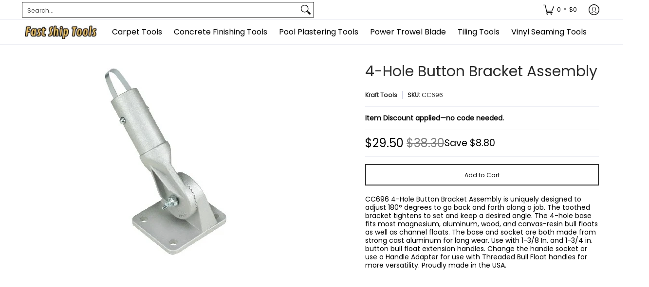

--- FILE ---
content_type: text/javascript
request_url: https://fastshiptools.com/cdn/shop/t/29/assets/script.product.recommendations.js?v=171360607035029530711754121431
body_size: -428
content:
function Recommendations(container){var sectionId=container.getAttribute("data-section-id"),productId=container.getAttribute("data-product-id"),u=container.dataset.address,pRS=document.querySelector(".product-recommendations");if(pRS===null){document.getElementById(container.dataset.id).classList.add("hidden");return}fetch(u).then(function(response){return response.text()}).then(function(h){container.innerHTML=h,container.innerHTML=container.querySelector(".product-recommendations").innerHTML,document.getElementById(container.dataset.id).querySelector(".loading").remove(),theme.settings.quickView&&Quick(),theme.settings.compare&&CompareProducts();var Carousel=document.getElementById("glider-carousel-"+sectionId);Carousel&&Sliders(container),theme.settings.cart&&Cart(container),Swatches(container)}).catch(function(err){document.getElementById(container.dataset.id).classList.add("hidden"),console.log("!: "+err)})}document.addEventListener("Section:Loaded",function(myFunction){let sectionContainer=event.detail;sectionContainer.dataset.sectionType==="product_recommendations"&&Recommendations(sectionContainer)}),sectionEvents.forEach(function(sectionEvent){let sectionContainer=sectionEvent.detail;sectionContainer.dataset.sectionType==="product_recommendations"&&!sectionContainer.classList.contains("ignore")&&(Recommendations(sectionContainer),sectionContainer.classList.add("ignore"))});
//# sourceMappingURL=/cdn/shop/t/29/assets/script.product.recommendations.js.map?v=171360607035029530711754121431
